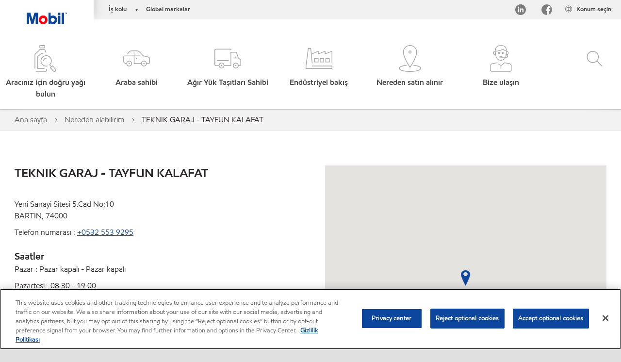

--- FILE ---
content_type: text/css
request_url: https://www.mobiloil.com.tr/Assets/minified/css/allCss/locatorDetail.css?v=639001289553717459
body_size: 2618
content:
@charset "UTF-8";
/*
@mixin font($name, $file) {
	$path: "/Assets/fonts/" + $file;

	@font-face {
		//font-family: $name;
		src: url($path + ".eot");
		src: url($path + ".eot?#iefix") format("embedded-opentype"),
			 url($path + ".woff2") format("woff"),
			 url($path + ".ttf") format("truetype"),
			 url($path + ".svg#karbonLight") format("svg");
		font-style: normal;
		font-weight: normal;
	}
}
    */
/*Animations*/
/*@import "mixins";

@include font("EMprintLight", "EMPrint-Light");
@include font("EMprintLightItalic", "EMPrint-LightItalic");
@include font("EMprint", "EMPrint-Regular");
@include font("EMprintItalic", "EMprint-RegularItalic");
@include font("EMprintSemibold", "EMprint-Semibold");
@include font("EMprintSemiboldItalic", "EMprint-SemiboldItalic");
@include font("EMprintBold", "EMPrint-Bold");
@include font("EMprintBoldItalic", "EMPrint-BoldItalic");
@include font("EMprintCondensedBold", "EMprint-CondensedBold");
@include font("EMprintCondensedBoldlt", "EMprint-CondensedBoldlt");
@include font("EMprintCondensedItalic", "EMprint-CondensedItalic");
@include font("EMprintCondensedLight", "EMprint-CondensedLight");
@include font("EMprintCondensedLightlt", "EMprint-CondensedLightlt");
@include font("EMprintCondensedSemibold", "EMprint-CondensedSemibold");
@include font("EMprintCondensedSemiboldlt", "EMprint-CondSemiboldlt");
@include font("EMprintCondensed", "EMprint-CondensedRegular");
@include font("em", "em");
    */
/*code merge*/
.locator-detail .location-image-wrapper .location-image {
  margin-bottom: 45px;
  margin-bottom: 2.8125rem;
}
.locator-detail .location-image-wrapper .location-image-title {
  display: none;
}
.locator-detail .location-map {
  display: none;
}
.locator-detail img {
  width: 100%;
  height: 200px;
}
.locator-detail .location-content {
  display: flex;
  align-items: flex-start;
}
.locator-detail .location-content .station-location-text {
  margin-left: 0px;
}
.locator-detail .location-content .station-location-text h3 {
  font-size: 25px;
  font-size: 1.5625rem;
}
@media only screen and (max-width: 767px) {
  .locator-detail .location-content .station-location-text h3 {
    font-size: 1rem;
  }
}
.locator-detail .location-content img {
  height: auto;
  width: 65px;
  margin-right: 5px;
}
.locator-detail .location-info {
  margin-top: 10px;
  margin-top: 0.625rem;
}
.locator-detail .location-info > p {
  display: none;
}
.locator-detail .location-info div {
  margin-bottom: 10px;
  margin-bottom: 0.625rem;
}
.locator-detail .location-info div a > span, .locator-detail .location-info div p > span {
  display: none;
}
.locator-detail .location-info div a:before, .locator-detail .location-info div p:before {
  font-family: "Font Awesome 5 Free";
  font-weight: 900;
  font-size: 15px;
  font-size: 0.9375rem;
  color: #0c479d;
  margin-right: 5px;
  margin-right: 0.3125rem;
}
.locator-detail .location-info div.location-info-direction.direction-row {
  display: none;
}
.locator-detail .location-info div.location-info-telephone p:before {
  content: "";
  -moz-transform: rotate(90deg);
  -o-transform: rotate(90deg);
  -ms-transform: rotate(90deg);
  -webkit-transform: rotate(90deg);
  transform: rotate(90deg);
  display: inline-block;
}
.locator-detail .location-info div.location-info-email a:empty:before {
  content: none;
}
.locator-detail .location-info div.location-info-email a:before {
  content: "";
}
.locator-detail .location-info div.location-info-website p:first-child:before {
  content: "";
}
.locator-detail .location-info div.location-info-website p:last-child {
  display: block;
}
.locator-detail .location-info div.location-info-website p a:last-child {
  display: block;
}
.locator-detail .location-info div.location-info-website p a.websiteBtnDesktop {
  display: none;
}
.locator-detail .location-info div.location-info-hours.row-hour {
  display: block;
}
.locator-detail .location-info div.location-info-hours.row-hours:before {
  content: none;
}
.locator-detail .location-info div.location-info-hours h4 {
  display: none;
}
.locator-detail .location-info div.location-info-hours a:before {
  content: "";
}
.locator-detail .location-info div.location-info-hours:before {
  font-family: "Font Awesome 5 Free";
  font-weight: 900;
  font-size: 15px;
  font-size: 0.9375rem;
  color: #0c479d;
  margin-right: 5px;
  margin-right: 0.3125rem;
  content: "";
  float: left;
}
.locator-detail .location-info .directionBtnMobile:before {
  font-family: "Font Awesome 5 Free";
  font-weight: 600;
  content: "";
  margin-right: 5px;
  margin-right: 0.3125rem;
}
.locator-detail .service-amenities ul {
  padding-left: 16px;
  padding-left: 1rem;
}
.locator-detail .location-list {
  margin-top: 10px;
  margin-top: 0.625rem;
}
.locator-detail .location-list h4 {
  margin: 15px 0px 3px 0px;
  margin: 0.9375rem 0rem 0.1875rem 0rem;
}
.locator-detail .location-list ul {
  padding-left: 15px;
  padding-left: 0.9375rem;
}
.locator-detail .location-list ul li {
  margin-bottom: 5px;
  margin-bottom: 0.3125rem;
}
.locator-detail .location-list p {
  font-size: 85%;
}
.locator-detail .location-brands {
  margin-bottom: 130px;
  margin-bottom: 8.125rem;
}
.locator-detail .location-brands .brands-images .brands-images-column {
  float: left;
  width: 33.33%;
  padding: 5px;
  padding: 0.3125rem;
}
.locator-detail .location-brands .brands-images .brands-images-column img {
  height: 100px;
}
.locator-detail .location-promotions h3 {
  margin-top: 10px;
  margin-top: 0.625rem;
  margin-bottom: 10px;
  margin-bottom: 0.625rem;
}
.locator-detail .location-promotions .location-promotion {
  margin-bottom: 25px;
  margin-bottom: 1.5625rem;
}
.locator-detail .location-promotions .location-promotion .promotion-text {
  display: inherit;
}
.locator-detail .location-promotions .location-promotion img {
  margin-right: 10px;
  margin-right: 0.625rem;
  float: left;
  width: 90px;
  height: 80px;
}
.locator-detail .BMap_Marker img {
  height: auto;
  width: auto;
}
.locator-detail.row-detail-locator .gm-style div {
  pointer-events: none;
}

@media (min-width: 576px) {
  .locator-detail img {
    height: 250px;
  }
}
@media (min-width: 768px) {
  .locator-detail .location-image-wrapper {
    position: relative;
    padding-bottom: 40px;
    padding-bottom: 2.5rem;
  }
  .locator-detail .location-image-wrapper .location-image-title {
    display: none;
  }
  .locator-detail .location-image-wrapper .component.b03-image.image + .location-image-title {
    display: block;
  }
  .locator-detail .location-image-wrapper .location-image-title {
    position: absolute;
    left: 20px;
    bottom: 50px;
    padding: 10px;
    padding: 0.625rem;
    opacity: 0.9;
    background-color: #fff;
  }
  .locator-detail .location-image-wrapper h2.location-image-title {
    font-size: 40px;
    font-size: 2.5rem;
  }
}
@media only screen and (min-width: 768px) and (max-width: 767px) {
  .locator-detail .location-image-wrapper h2.location-image-title {
    font-size: 1.125rem;
  }
}
@media (min-width: 768px) {
  .locator-detail .location-map {
    display: block;
  }
  .locator-detail .location-map .button-bar {
    margin: 20px 0px 25px 0px;
    margin: 1.25rem 0rem 1.5625rem 0rem;
    display: flex;
    justify-content: center;
  }
  .locator-detail .location-map .button-bar .btn {
    width: 50%;
  }
}
@media (min-width: 768px) {
  .locator-detail img {
    height: 350px;
  }
}
@media (min-width: 768px) {
  .locator-detail .location-content {
    align-items: center;
  }
  .locator-detail .location-content img {
    width: 85px;
    height: auto;
    margin-right: 30px;
    margin-right: 1.875rem;
  }
  .locator-detail .location-content .station-location-text {
    margin-left: 0px;
  }
  .locator-detail .location-content .station-location-text p {
    display: none;
  }
}
@media (min-width: 768px) {
  .locator-detail .location-info {
    margin-top: 30px;
    margin-top: 1.875rem;
  }
  .locator-detail .location-info > p {
    display: block;
  }
  .locator-detail .location-info div {
    margin-bottom: 10px;
    margin-bottom: 0.625rem;
  }
  .locator-detail .location-info div a > span, .locator-detail .location-info div p > span {
    display: inline;
    color: #2b2626;
  }
  .locator-detail .location-info div a:before, .locator-detail .location-info div p:before {
    display: none;
  }
  .locator-detail .location-info div.location-info-direction.direction-row {
    display: block;
  }
  .locator-detail .location-info div.location-info-direction p {
    margin-bottom: 0px;
    margin-bottom: 0rem;
  }
  .locator-detail .location-info div.location-info-telephone p:before {
    display: none;
  }
  .locator-detail .location-info div.location-info-hours.row-hours ul:before {
    font-family: "Font Awesome 5 Free";
    font-weight: 900;
    font-size: 15px;
    font-size: 0.9375rem;
    color: #0c479d;
    margin-right: 5px;
    margin-right: 0.3125rem;
    content: "";
    float: left;
  }
  .locator-detail .location-info div.location-info-hours.row-hour {
    display: block;
  }
  .locator-detail .location-info div.location-info-hours h4 {
    display: block;
    margin: 25px 0px 3px 0px;
    margin: 1.5625rem 0rem 0.1875rem 0rem;
  }
  .locator-detail .location-info div.location-info-hours:before {
    display: none;
  }
  .locator-detail .location-info div.location-info-website p a:last-child {
    display: inline-block;
  }
  .locator-detail .location-info div.location-info-website p a.websiteBtnDesktop {
    display: inline-block;
  }
  .locator-detail .location-info div.location-info-website .websiteBtnMobile {
    display: none;
  }
  .locator-detail .location-info .directionBtnMobile {
    display: none;
  }
}
@media (min-width: 768px) {
  .locator-detail .location-list h4 {
    margin: 25px 0px 5px 0px;
    margin: 1.5625rem 0rem 0.3125rem 0rem;
  }
  .locator-detail .location-list ul li {
    margin-bottom: 0;
  }
}
@media (min-width: 768px) {
  .locator-detail .location-promotions .location-promotion .promotion-text {
    display: table;
  }
  .locator-detail .location-promotions .location-promotion .promotion-text a {
    font-size: 20px;
    font-size: 1.25rem;
    margin-bottom: 7px;
    margin-bottom: 0.4375rem;
    display: block;
  }
}
@media (min-width: 768px) {
  .locator-detail .location-brands .brands-images .brands-images-column {
    width: 50%;
  }
}
@media (min-width: 768px) {
  .locator-detail .row.second .col-lg-6:last-of-type {
    order: -1;
  }
}
.locator-detail .sp01-map.hide-map-div {
  height: 0 !important;
}
.locator-detail .user_consent_img img {
  height: unset;
  width: unset;
}

.location-info a {
  text-decoration: underline;
}

/*# sourceMappingURL=locatorDetail.css.map */


--- FILE ---
content_type: application/javascript
request_url: https://www.mobiloil.com.tr/Assets/minified/js/locatorDetail.min.js?v=639001289585867905
body_size: 846
content:
$(document).ready((function(){if($feedbackLinks=$(".leave-feedback-link"),!$feedbackLinks.length)return!1;$feedbackLinks.on("click",(function(){var e=$(this).attr("data-location-name")||"",t=$("#leaveFeedbackHeader").text().replace("{{LocationName}}",e);$("#leaveFeedbackHeader").text(sanitizeHtmlStrings(t))}))})),analytics.eventConfig.push({target:".component.locator-detail",events:[{eventTarget:".btn-direction-loc a.btn-primary",eventType:"click",tags:{event:"locator",componentId:"lgdsd",componentName:"locator get directions station details",eventType:"get directions outbound click",elementType:"get directions button",elementText:"",destinationUrl:"",searchType:"retailgasstations",titleText:""}},{eventTarget:".location-map a.btn-secondary",eventType:"click",tags:{event:"locator",componentId:"ldwb",componentName:"locator details website cta",eventType:"location website outbound click",elementType:"location website button ",elementText:"",destinationUrl:"",searchType:"locator-details",titleText:""}},{eventTarget:"a[href^='mailto']",eventType:"click",tags:{event:"locator",componentId:"ldcl",componentName:"row locator details contact link",eventType:"location click to email",elementType:"email link",searchType:"locator-details",titleText:""}},{eventTarget:".location-info-telephone a[href]",eventType:"click",tags:{event:"locator",componentId:"ldcl",componentName:"row locator details contact link",eventType:[{rule:"$(context).attr('href').toLowerCase().startsWith('fax:')",value:"location click to fax"},{rule:!0,value:"location click to call"}],elementType:[{rule:"$(context).attr('href').toLowerCase().startsWith('fax:')",value:"fax link"},{rule:!0,value:"phone number link"}],searchType:"locator-details",titleText:""}},{eventTarget:".location-map .btn-primary a",eventType:"click",tags:{event:"locator",componentId:"ldgd",componentName:"row locator details get directions",eventType:"get directions outbound click",elementType:"get directions button",elementText:"",destinationUrl:"",searchType:"locator-details",titleText:""}},{eventTarget:".location-map .btn-secondary a",eventType:"click",tags:{event:"locator",componentId:"ldwl",componentName:"row locator details website link",eventType:"location website outbound click",elementType:"location website link",elementText:"",destinationUrl:"",searchType:"locator-details",titleText:""}},{eventTarget:".location-info-website a",eventType:"click",tags:{event:"locator",componentId:"ldwl",componentName:"row locator details website link",eventType:"location website outbound click",elementType:"location website link",elementText:"",destinationUrl:"",searchType:"locator-details",titleText:"",event1:"",eventCategory:"",eventAction:"Visited Distributor Site",eventLabel:"",external_url:"",page_type:"Distributor Page",page_title:"Distributor Locator",page_bu:"",environment:"",page_language:"",sitecore_contact_id:"",pardot_cookie_id:""}}]});
//# sourceMappingURL=locatorDetail.min.js.map